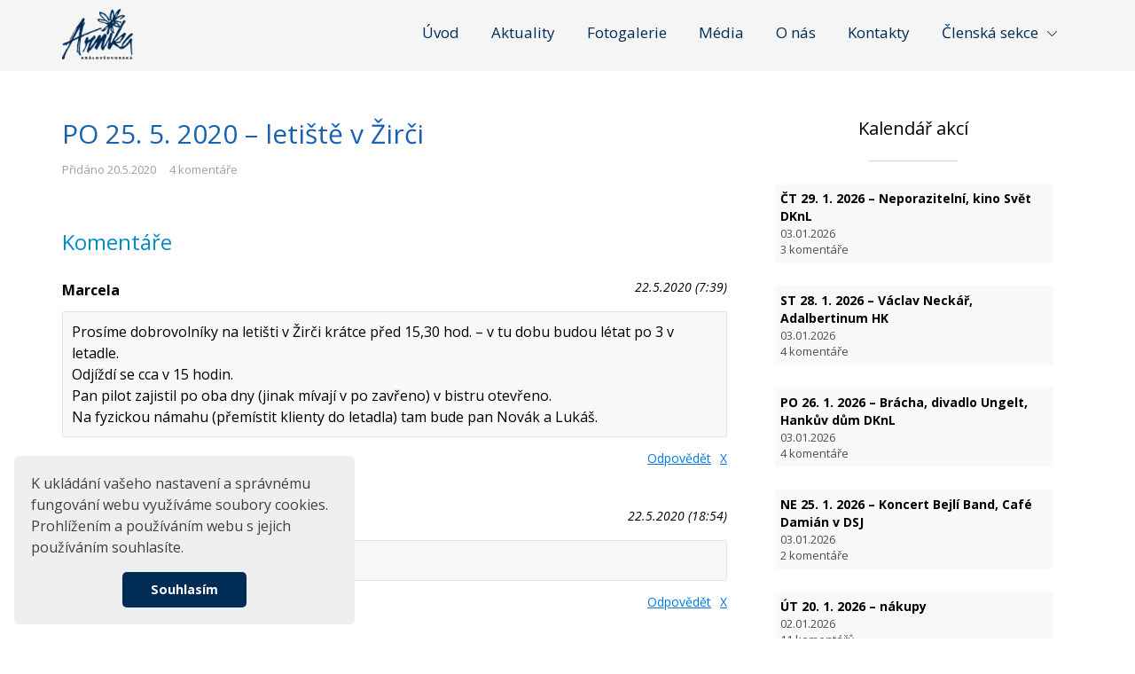

--- FILE ---
content_type: text/html; charset=UTF-8
request_url: https://www.kralovedvorskaarnika.cz/kalendar-akci/po-25-5-2020-letiste-v-zirci/
body_size: 9104
content:
<!DOCTYPE html>
<html lang="cs">
<head>
    <meta http-equiv='Content-Type' content="text/html; charset=UTF-8"/>
    <meta name='author' content="Královédvorská Arnika"/>
    <meta name='viewport' content='width=device-width, initial-scale=1.0'/>
    <meta name="format-detection" content="telephone=no">
    <link rel='shortcut icon' type='image/x-icon'
          href='https://www.kralovedvorskaarnika.cz/wp-content/themes/arnika/dist/images/ikona.ico'/>
    <link rel="preconnect" href="https://fonts.googleapis.com">
    <link rel="preconnect" href="https://fonts.gstatic.com" crossorigin>
	<meta name='robots' content='index, follow, max-image-preview:large, max-snippet:-1, max-video-preview:-1' />

	<!-- This site is optimized with the Yoast SEO plugin v25.1 - https://yoast.com/wordpress/plugins/seo/ -->
	<title>PO 25. 5. 2020 - letiště v Žirči - Královédvorská Arnika</title>
	<link rel="canonical" href="https://www.kralovedvorskaarnika.cz/kalendar-akci/po-25-5-2020-letiste-v-zirci/" />
	<meta property="og:locale" content="cs_CZ" />
	<meta property="og:type" content="article" />
	<meta property="og:title" content="PO 25. 5. 2020 - letiště v Žirči - Královédvorská Arnika" />
	<meta property="og:url" content="https://www.kralovedvorskaarnika.cz/kalendar-akci/po-25-5-2020-letiste-v-zirci/" />
	<meta property="og:site_name" content="Královédvorská Arnika" />
	<meta property="article:modified_time" content="2020-05-21T13:31:47+00:00" />
	<meta name="twitter:card" content="summary_large_image" />
	<script type="application/ld+json" class="yoast-schema-graph">{"@context":"https://schema.org","@graph":[{"@type":"WebPage","@id":"https://www.kralovedvorskaarnika.cz/kalendar-akci/po-25-5-2020-letiste-v-zirci/","url":"https://www.kralovedvorskaarnika.cz/kalendar-akci/po-25-5-2020-letiste-v-zirci/","name":"PO 25. 5. 2020 - letiště v Žirči - Královédvorská Arnika","isPartOf":{"@id":"https://www.kralovedvorskaarnika.cz/#website"},"datePublished":"2020-05-20T08:12:57+00:00","dateModified":"2020-05-21T13:31:47+00:00","breadcrumb":{"@id":"https://www.kralovedvorskaarnika.cz/kalendar-akci/po-25-5-2020-letiste-v-zirci/#breadcrumb"},"inLanguage":"cs","potentialAction":[{"@type":"ReadAction","target":["https://www.kralovedvorskaarnika.cz/kalendar-akci/po-25-5-2020-letiste-v-zirci/"]}]},{"@type":"BreadcrumbList","@id":"https://www.kralovedvorskaarnika.cz/kalendar-akci/po-25-5-2020-letiste-v-zirci/#breadcrumb","itemListElement":[{"@type":"ListItem","position":1,"name":"Domů","item":"https://www.kralovedvorskaarnika.cz/"},{"@type":"ListItem","position":2,"name":"Kalendář akcí","item":"https://www.kralovedvorskaarnika.cz/kalendar-akci/"},{"@type":"ListItem","position":3,"name":"PO 25. 5. 2020 &#8211; letiště v Žirči"}]},{"@type":"WebSite","@id":"https://www.kralovedvorskaarnika.cz/#website","url":"https://www.kralovedvorskaarnika.cz/","name":"Královédvorská Arnika","description":"Královédvorská Arnika","potentialAction":[{"@type":"SearchAction","target":{"@type":"EntryPoint","urlTemplate":"https://www.kralovedvorskaarnika.cz/?s={search_term_string}"},"query-input":{"@type":"PropertyValueSpecification","valueRequired":true,"valueName":"search_term_string"}}],"inLanguage":"cs"}]}</script>
	<!-- / Yoast SEO plugin. -->


<link rel='dns-prefetch' href='//cdnjs.cloudflare.com' />
<link rel='dns-prefetch' href='//maps.googleapis.com' />
<link rel='dns-prefetch' href='//fonts.googleapis.com' />
<link rel="alternate" type="application/rss+xml" title="Královédvorská Arnika &raquo; RSS komentářů pro PO 25. 5. 2020 &#8211; letiště v Žirči" href="https://www.kralovedvorskaarnika.cz/kalendar-akci/po-25-5-2020-letiste-v-zirci/feed/" />
<link rel="alternate" title="oEmbed (JSON)" type="application/json+oembed" href="https://www.kralovedvorskaarnika.cz/wp-json/oembed/1.0/embed?url=https%3A%2F%2Fwww.kralovedvorskaarnika.cz%2Fkalendar-akci%2Fpo-25-5-2020-letiste-v-zirci%2F" />
<link rel="alternate" title="oEmbed (XML)" type="text/xml+oembed" href="https://www.kralovedvorskaarnika.cz/wp-json/oembed/1.0/embed?url=https%3A%2F%2Fwww.kralovedvorskaarnika.cz%2Fkalendar-akci%2Fpo-25-5-2020-letiste-v-zirci%2F&#038;format=xml" />
<style id='wp-img-auto-sizes-contain-inline-css'>
img:is([sizes=auto i],[sizes^="auto," i]){contain-intrinsic-size:3000px 1500px}
/*# sourceURL=wp-img-auto-sizes-contain-inline-css */
</style>
<style id='wp-emoji-styles-inline-css'>

	img.wp-smiley, img.emoji {
		display: inline !important;
		border: none !important;
		box-shadow: none !important;
		height: 1em !important;
		width: 1em !important;
		margin: 0 0.07em !important;
		vertical-align: -0.1em !important;
		background: none !important;
		padding: 0 !important;
	}
/*# sourceURL=wp-emoji-styles-inline-css */
</style>
<style id='classic-theme-styles-inline-css'>
/*! This file is auto-generated */
.wp-block-button__link{color:#fff;background-color:#32373c;border-radius:9999px;box-shadow:none;text-decoration:none;padding:calc(.667em + 2px) calc(1.333em + 2px);font-size:1.125em}.wp-block-file__button{background:#32373c;color:#fff;text-decoration:none}
/*# sourceURL=/wp-includes/css/classic-themes.min.css */
</style>
<style id='akismet-widget-style-inline-css'>

			.a-stats {
				--akismet-color-mid-green: #357b49;
				--akismet-color-white: #fff;
				--akismet-color-light-grey: #f6f7f7;

				max-width: 350px;
				width: auto;
			}

			.a-stats * {
				all: unset;
				box-sizing: border-box;
			}

			.a-stats strong {
				font-weight: 600;
			}

			.a-stats a.a-stats__link,
			.a-stats a.a-stats__link:visited,
			.a-stats a.a-stats__link:active {
				background: var(--akismet-color-mid-green);
				border: none;
				box-shadow: none;
				border-radius: 8px;
				color: var(--akismet-color-white);
				cursor: pointer;
				display: block;
				font-family: -apple-system, BlinkMacSystemFont, 'Segoe UI', 'Roboto', 'Oxygen-Sans', 'Ubuntu', 'Cantarell', 'Helvetica Neue', sans-serif;
				font-weight: 500;
				padding: 12px;
				text-align: center;
				text-decoration: none;
				transition: all 0.2s ease;
			}

			/* Extra specificity to deal with TwentyTwentyOne focus style */
			.widget .a-stats a.a-stats__link:focus {
				background: var(--akismet-color-mid-green);
				color: var(--akismet-color-white);
				text-decoration: none;
			}

			.a-stats a.a-stats__link:hover {
				filter: brightness(110%);
				box-shadow: 0 4px 12px rgba(0, 0, 0, 0.06), 0 0 2px rgba(0, 0, 0, 0.16);
			}

			.a-stats .count {
				color: var(--akismet-color-white);
				display: block;
				font-size: 1.5em;
				line-height: 1.4;
				padding: 0 13px;
				white-space: nowrap;
			}
		
/*# sourceURL=akismet-widget-style-inline-css */
</style>
<link rel='stylesheet' id='font_css-css' href='https://fonts.googleapis.com/css2?family=Open+Sans:ital,wght@0,300;0,400;0,700;0,800;1,400&#038;display=swap' media='all' />
<link rel='stylesheet' id='main_css-css' href='https://www.kralovedvorskaarnika.cz/wp-content/themes/arnika/dist/styles/main.min.css?ver=1.1.1' media='all' />
<script src="https://www.kralovedvorskaarnika.cz/wp-content/themes/arnika/assets/scripts_include/jquery-1.7.2.min.js" id="jquery_main-js"></script>
<script src="https://www.kralovedvorskaarnika.cz/wp-content/themes/arnika/assets/scripts_include/validate.min.js" id="validate_js-js"></script>
<script src="//cdnjs.cloudflare.com/ajax/libs/cookieconsent2/3.0.3/cookieconsent.min.js" id="cookie_js-js"></script>
<link rel="https://api.w.org/" href="https://www.kralovedvorskaarnika.cz/wp-json/" /><link rel="EditURI" type="application/rsd+xml" title="RSD" href="https://www.kralovedvorskaarnika.cz/xmlrpc.php?rsd" />
<meta name="generator" content="WordPress 6.9" />
<link rel='shortlink' href='https://www.kralovedvorskaarnika.cz/?p=3202' />
    <script type="text/javascript">
        var ajaxurl = 'https://www.kralovedvorskaarnika.cz/wp-admin/admin-ajax.php';
    </script>
    <style id='global-styles-inline-css'>
:root{--wp--preset--aspect-ratio--square: 1;--wp--preset--aspect-ratio--4-3: 4/3;--wp--preset--aspect-ratio--3-4: 3/4;--wp--preset--aspect-ratio--3-2: 3/2;--wp--preset--aspect-ratio--2-3: 2/3;--wp--preset--aspect-ratio--16-9: 16/9;--wp--preset--aspect-ratio--9-16: 9/16;--wp--preset--color--black: #000000;--wp--preset--color--cyan-bluish-gray: #abb8c3;--wp--preset--color--white: #ffffff;--wp--preset--color--pale-pink: #f78da7;--wp--preset--color--vivid-red: #cf2e2e;--wp--preset--color--luminous-vivid-orange: #ff6900;--wp--preset--color--luminous-vivid-amber: #fcb900;--wp--preset--color--light-green-cyan: #7bdcb5;--wp--preset--color--vivid-green-cyan: #00d084;--wp--preset--color--pale-cyan-blue: #8ed1fc;--wp--preset--color--vivid-cyan-blue: #0693e3;--wp--preset--color--vivid-purple: #9b51e0;--wp--preset--gradient--vivid-cyan-blue-to-vivid-purple: linear-gradient(135deg,rgb(6,147,227) 0%,rgb(155,81,224) 100%);--wp--preset--gradient--light-green-cyan-to-vivid-green-cyan: linear-gradient(135deg,rgb(122,220,180) 0%,rgb(0,208,130) 100%);--wp--preset--gradient--luminous-vivid-amber-to-luminous-vivid-orange: linear-gradient(135deg,rgb(252,185,0) 0%,rgb(255,105,0) 100%);--wp--preset--gradient--luminous-vivid-orange-to-vivid-red: linear-gradient(135deg,rgb(255,105,0) 0%,rgb(207,46,46) 100%);--wp--preset--gradient--very-light-gray-to-cyan-bluish-gray: linear-gradient(135deg,rgb(238,238,238) 0%,rgb(169,184,195) 100%);--wp--preset--gradient--cool-to-warm-spectrum: linear-gradient(135deg,rgb(74,234,220) 0%,rgb(151,120,209) 20%,rgb(207,42,186) 40%,rgb(238,44,130) 60%,rgb(251,105,98) 80%,rgb(254,248,76) 100%);--wp--preset--gradient--blush-light-purple: linear-gradient(135deg,rgb(255,206,236) 0%,rgb(152,150,240) 100%);--wp--preset--gradient--blush-bordeaux: linear-gradient(135deg,rgb(254,205,165) 0%,rgb(254,45,45) 50%,rgb(107,0,62) 100%);--wp--preset--gradient--luminous-dusk: linear-gradient(135deg,rgb(255,203,112) 0%,rgb(199,81,192) 50%,rgb(65,88,208) 100%);--wp--preset--gradient--pale-ocean: linear-gradient(135deg,rgb(255,245,203) 0%,rgb(182,227,212) 50%,rgb(51,167,181) 100%);--wp--preset--gradient--electric-grass: linear-gradient(135deg,rgb(202,248,128) 0%,rgb(113,206,126) 100%);--wp--preset--gradient--midnight: linear-gradient(135deg,rgb(2,3,129) 0%,rgb(40,116,252) 100%);--wp--preset--font-size--small: 13px;--wp--preset--font-size--medium: 20px;--wp--preset--font-size--large: 36px;--wp--preset--font-size--x-large: 42px;--wp--preset--spacing--20: 0.44rem;--wp--preset--spacing--30: 0.67rem;--wp--preset--spacing--40: 1rem;--wp--preset--spacing--50: 1.5rem;--wp--preset--spacing--60: 2.25rem;--wp--preset--spacing--70: 3.38rem;--wp--preset--spacing--80: 5.06rem;--wp--preset--shadow--natural: 6px 6px 9px rgba(0, 0, 0, 0.2);--wp--preset--shadow--deep: 12px 12px 50px rgba(0, 0, 0, 0.4);--wp--preset--shadow--sharp: 6px 6px 0px rgba(0, 0, 0, 0.2);--wp--preset--shadow--outlined: 6px 6px 0px -3px rgb(255, 255, 255), 6px 6px rgb(0, 0, 0);--wp--preset--shadow--crisp: 6px 6px 0px rgb(0, 0, 0);}:where(.is-layout-flex){gap: 0.5em;}:where(.is-layout-grid){gap: 0.5em;}body .is-layout-flex{display: flex;}.is-layout-flex{flex-wrap: wrap;align-items: center;}.is-layout-flex > :is(*, div){margin: 0;}body .is-layout-grid{display: grid;}.is-layout-grid > :is(*, div){margin: 0;}:where(.wp-block-columns.is-layout-flex){gap: 2em;}:where(.wp-block-columns.is-layout-grid){gap: 2em;}:where(.wp-block-post-template.is-layout-flex){gap: 1.25em;}:where(.wp-block-post-template.is-layout-grid){gap: 1.25em;}.has-black-color{color: var(--wp--preset--color--black) !important;}.has-cyan-bluish-gray-color{color: var(--wp--preset--color--cyan-bluish-gray) !important;}.has-white-color{color: var(--wp--preset--color--white) !important;}.has-pale-pink-color{color: var(--wp--preset--color--pale-pink) !important;}.has-vivid-red-color{color: var(--wp--preset--color--vivid-red) !important;}.has-luminous-vivid-orange-color{color: var(--wp--preset--color--luminous-vivid-orange) !important;}.has-luminous-vivid-amber-color{color: var(--wp--preset--color--luminous-vivid-amber) !important;}.has-light-green-cyan-color{color: var(--wp--preset--color--light-green-cyan) !important;}.has-vivid-green-cyan-color{color: var(--wp--preset--color--vivid-green-cyan) !important;}.has-pale-cyan-blue-color{color: var(--wp--preset--color--pale-cyan-blue) !important;}.has-vivid-cyan-blue-color{color: var(--wp--preset--color--vivid-cyan-blue) !important;}.has-vivid-purple-color{color: var(--wp--preset--color--vivid-purple) !important;}.has-black-background-color{background-color: var(--wp--preset--color--black) !important;}.has-cyan-bluish-gray-background-color{background-color: var(--wp--preset--color--cyan-bluish-gray) !important;}.has-white-background-color{background-color: var(--wp--preset--color--white) !important;}.has-pale-pink-background-color{background-color: var(--wp--preset--color--pale-pink) !important;}.has-vivid-red-background-color{background-color: var(--wp--preset--color--vivid-red) !important;}.has-luminous-vivid-orange-background-color{background-color: var(--wp--preset--color--luminous-vivid-orange) !important;}.has-luminous-vivid-amber-background-color{background-color: var(--wp--preset--color--luminous-vivid-amber) !important;}.has-light-green-cyan-background-color{background-color: var(--wp--preset--color--light-green-cyan) !important;}.has-vivid-green-cyan-background-color{background-color: var(--wp--preset--color--vivid-green-cyan) !important;}.has-pale-cyan-blue-background-color{background-color: var(--wp--preset--color--pale-cyan-blue) !important;}.has-vivid-cyan-blue-background-color{background-color: var(--wp--preset--color--vivid-cyan-blue) !important;}.has-vivid-purple-background-color{background-color: var(--wp--preset--color--vivid-purple) !important;}.has-black-border-color{border-color: var(--wp--preset--color--black) !important;}.has-cyan-bluish-gray-border-color{border-color: var(--wp--preset--color--cyan-bluish-gray) !important;}.has-white-border-color{border-color: var(--wp--preset--color--white) !important;}.has-pale-pink-border-color{border-color: var(--wp--preset--color--pale-pink) !important;}.has-vivid-red-border-color{border-color: var(--wp--preset--color--vivid-red) !important;}.has-luminous-vivid-orange-border-color{border-color: var(--wp--preset--color--luminous-vivid-orange) !important;}.has-luminous-vivid-amber-border-color{border-color: var(--wp--preset--color--luminous-vivid-amber) !important;}.has-light-green-cyan-border-color{border-color: var(--wp--preset--color--light-green-cyan) !important;}.has-vivid-green-cyan-border-color{border-color: var(--wp--preset--color--vivid-green-cyan) !important;}.has-pale-cyan-blue-border-color{border-color: var(--wp--preset--color--pale-cyan-blue) !important;}.has-vivid-cyan-blue-border-color{border-color: var(--wp--preset--color--vivid-cyan-blue) !important;}.has-vivid-purple-border-color{border-color: var(--wp--preset--color--vivid-purple) !important;}.has-vivid-cyan-blue-to-vivid-purple-gradient-background{background: var(--wp--preset--gradient--vivid-cyan-blue-to-vivid-purple) !important;}.has-light-green-cyan-to-vivid-green-cyan-gradient-background{background: var(--wp--preset--gradient--light-green-cyan-to-vivid-green-cyan) !important;}.has-luminous-vivid-amber-to-luminous-vivid-orange-gradient-background{background: var(--wp--preset--gradient--luminous-vivid-amber-to-luminous-vivid-orange) !important;}.has-luminous-vivid-orange-to-vivid-red-gradient-background{background: var(--wp--preset--gradient--luminous-vivid-orange-to-vivid-red) !important;}.has-very-light-gray-to-cyan-bluish-gray-gradient-background{background: var(--wp--preset--gradient--very-light-gray-to-cyan-bluish-gray) !important;}.has-cool-to-warm-spectrum-gradient-background{background: var(--wp--preset--gradient--cool-to-warm-spectrum) !important;}.has-blush-light-purple-gradient-background{background: var(--wp--preset--gradient--blush-light-purple) !important;}.has-blush-bordeaux-gradient-background{background: var(--wp--preset--gradient--blush-bordeaux) !important;}.has-luminous-dusk-gradient-background{background: var(--wp--preset--gradient--luminous-dusk) !important;}.has-pale-ocean-gradient-background{background: var(--wp--preset--gradient--pale-ocean) !important;}.has-electric-grass-gradient-background{background: var(--wp--preset--gradient--electric-grass) !important;}.has-midnight-gradient-background{background: var(--wp--preset--gradient--midnight) !important;}.has-small-font-size{font-size: var(--wp--preset--font-size--small) !important;}.has-medium-font-size{font-size: var(--wp--preset--font-size--medium) !important;}.has-large-font-size{font-size: var(--wp--preset--font-size--large) !important;}.has-x-large-font-size{font-size: var(--wp--preset--font-size--x-large) !important;}
/*# sourceURL=global-styles-inline-css */
</style>
</head>
<body role='document' class="wp-singular kalendar-akci-template-default single single-kalendar-akci postid-3202 wp-theme-arnika">
<div id="fb-root"></div>
<script>(function (d, s, id) {
        var js, fjs = d.getElementsByTagName(s)[0];
        if (d.getElementById(id)) return;
        js = d.createElement(s);
        js.id = id;
        js.src = "//connect.facebook.net/cs_CZ/sdk.js#xfbml=1&version=v2.8&appId=672598809442107";
        fjs.parentNode.insertBefore(js, fjs);
    }(document, 'script', 'facebook-jssdk'));</script>
<header role='banner' id="zahlavi" class="gray">
    <div class='container-fluid'>
        <div class='row'>
            <div class='container psStatic'>
                <div class='row'>
                    <div class='col-lg-12 col-xs-12 psStatic'>
                        <a href='https://www.kralovedvorskaarnika.cz' title='Královédvorská Arnika' id='logo'>
                            <img src='https://www.kralovedvorskaarnika.cz/wp-content/themes/arnika/dist/images/logo_arnika.png'
                                 alt='Královédvorská Arnika' width='103' height='74'/>
                        </a>
                        <a href="#" class="open-menu" title="Menu">
                            <i></i>
                            <i></i>
                            <i></i>
                            <span>Menu</span>
                        </a>
                        <nav>
							<ul id="menu-menu" class="menu"><li id="menu-item-74" class="menu-item menu-item-type-post_type menu-item-object-page menu-item-home menu-item-74"><a href="https://www.kralovedvorskaarnika.cz/">Úvod</a></li>
<li id="menu-item-91" class="menu-item menu-item-type-post_type menu-item-object-page current_page_parent menu-item-91"><a href="https://www.kralovedvorskaarnika.cz/aktuality/">Aktuality</a></li>
<li id="menu-item-1942" class="menu-item menu-item-type-post_type_archive menu-item-object-fotogalerie menu-item-1942"><a href="https://www.kralovedvorskaarnika.cz/fotogalerie/">Fotogalerie</a></li>
<li id="menu-item-4651" class="menu-item menu-item-type-post_type_archive menu-item-object-media menu-item-4651"><a href="https://www.kralovedvorskaarnika.cz/media/">Média</a></li>
<li id="menu-item-86" class="menu-item menu-item-type-post_type menu-item-object-page menu-item-86"><a href="https://www.kralovedvorskaarnika.cz/o-nas/">O nás</a></li>
<li id="menu-item-107" class="menu-item menu-item-type-post_type menu-item-object-page menu-item-107"><a href="https://www.kralovedvorskaarnika.cz/kontakty/">Kontakty</a></li>
<li id="menu-item-4282" class="menu-item menu-item-type-custom menu-item-object-custom menu-item-has-children menu-item-4282"><a href="#">Členská sekce</a>
<ul class="sub-menu">
	<li id="menu-item-1956" class="menu-item menu-item-type-post_type_archive menu-item-object-kalendar-akci menu-item-1956"><a href="https://www.kralovedvorskaarnika.cz/kalendar-akci/">Kalendář akcí</a></li>
	<li id="menu-item-2899" class="menu-item menu-item-type-post_type menu-item-object-page menu-item-2899"><a href="https://www.kralovedvorskaarnika.cz/forum/">Fórum</a></li>
	<li id="menu-item-87" class="menu-item menu-item-type-post_type menu-item-object-page menu-item-87"><a href="https://www.kralovedvorskaarnika.cz/kronika/">Kronika</a></li>
</ul>
</li>
</ul>                        </nav>
                    </div>
                </div>
            </div>
        </div>
    </div>
</header>

    <section>
        <div class='container' id='detail'>
            <div class='row'>
                <div class='col-lg-8  col-md-8 col-sm-12 col-xs-12'>
                    <header>
                        <h1>
                            PO 25. 5. 2020 &#8211; letiště v Žirči                        </h1>
                        <aside>
                            <span>Přidáno 20.5.2020</span>
                            <span class="comments">4 komentáře</span>
                        </aside>
                    </header>
                                        <div class="clearfix"></div>
                    <h2>Komentáře</h2>
                    <div class="loadComments">
            <ol class="commentlist">
                <li class="comment even thread-even depth-1" id="comment-1124">        <div id="div-comment-1124" class="comment-body">    <div class="comment-author vcard"><cite class="fn">Marcela</cite>     </div>    <div class="comment-meta commentmetadata">
        <em>22.5.2020 (7:39)        </em>    </div>
    <div class="commentContent">
        <p>Prosíme dobrovolníky na letišti  v Žirči krátce před 15,30 hod. – v tu dobu budou létat po 3 v letadle.<br />
Odjíždí se cca v 15 hodin.<br />
Pan pilot zajistil po oba dny (jinak mívají v po zavřeno) v bistru otevřeno.<br />
Na fyzickou námahu (přemístit klienty do letadla)  tam bude pan Novák a Lukáš.</p>
    </div>
    <div class="clearfix"></div>
    <a rel="nofollow" class="delete" href="#" data-id="1124" title="Smazat komentář">X</a>
            <div class="reply">
            <a rel="nofollow" class="comment-reply-link" href="?replyto=1124#respond">Odpovědět</a>
        </div>
                </div></li><!-- #comment-## -->
    <li class="comment odd alt thread-odd thread-alt depth-1" id="comment-1126">        <div id="div-comment-1126" class="comment-body">    <div class="comment-author vcard"><cite class="fn">KatkaK</cite>     </div>    <div class="comment-meta commentmetadata">
        <em>22.5.2020 (18:54)        </em>    </div>
    <div class="commentContent">
        <p>Nemuzu</p>
    </div>
    <div class="clearfix"></div>
    <a rel="nofollow" class="delete" href="#" data-id="1126" title="Smazat komentář">X</a>
            <div class="reply">
            <a rel="nofollow" class="comment-reply-link" href="?replyto=1126#respond">Odpovědět</a>
        </div>
                </div></li><!-- #comment-## -->
    <li class="comment even thread-even depth-1" id="comment-1128">        <div id="div-comment-1128" class="comment-body">    <div class="comment-author vcard"><cite class="fn">Martina</cite>     </div>    <div class="comment-meta commentmetadata">
        <em>25.5.2020 (7:38)        </em>    </div>
    <div class="commentContent">
        <p>Bohužel nemuzu</p>
    </div>
    <div class="clearfix"></div>
    <a rel="nofollow" class="delete" href="#" data-id="1128" title="Smazat komentář">X</a>
            <div class="reply">
            <a rel="nofollow" class="comment-reply-link" href="?replyto=1128#respond">Odpovědět</a>
        </div>
                </div></li><!-- #comment-## -->
    <li class="comment odd alt thread-odd thread-alt depth-1" id="comment-1129">        <div id="div-comment-1129" class="comment-body">    <div class="comment-author vcard"><cite class="fn">Jitka Holcová</cite>     </div>    <div class="comment-meta commentmetadata">
        <em>25.5.2020 (12:40)        </em>    </div>
    <div class="commentContent">
        <p>Laďka Chmelová nás zachrání:-) &#8211; Díky Laďko♥</p>
    </div>
    <div class="clearfix"></div>
    <a rel="nofollow" class="delete" href="#" data-id="1129" title="Smazat komentář">X</a>
            <div class="reply">
            <a rel="nofollow" class="comment-reply-link" href="?replyto=1129#respond">Odpovědět</a>
        </div>
                </div></li><!-- #comment-## -->
        </ol>
        </div>
    <div class="clearfix"></div>
    <div id="respond"></div>
    <form action="https://www.kralovedvorskaarnika.cz/wp-comments-post.php" method="post" id="commentform">
        <h3>
            Přidat komentář
        </h3>
        <div class="input">
            <label for="name">
                Jméno
            </label>
            <input type="text" name="name" id="name"
                   value=""/>
        </div>
        <div class="input">
            <label for="email">
                Email
                <span>nebude zveřejněn</span>
            </label>
            <input type="email" name="email" id="email"
                   value=""/>
        </div>
        <div class="input textarea">
            <label for="comment">
                Váš komentář
            </label>
            <textarea name='comment' id="comment"></textarea>
        </div>
        <div class="clearfix"></div>
        <p class="note">
            Odesláním formuláře souhlasíte se zpracováním osobních údajů.
        </p>
        <div class="submit">
            <input type="hidden" value="" name="honey"/>
            <input type="hidden" value="3202" name="post_id"/>
            <input type="hidden" value="kalendar-akci" name="type"/>
            <input type="hidden" value=""
                   name="replytocom"/>
            <input type="submit" value="Přidat komentář"/>
            <div class="sending">
                Přidávám komentář
            </div>
        </div>
    </form>
    <div class="completeSent">
        <p>
            <strong>Děkujeme,</strong><br/>
            vaš komentář byl úspěšně přidán.
        </p>
    </div>
                    </div>
                <div class='col-lg-4 col-md-4 col-sm-12 col-xs-12 next'>
                    <h2>
                        Kalendář akcí
                        <i></i>
                    </h2>
                                                <div class="kronika">
                                <a href="https://www.kralovedvorskaarnika.cz/kalendar-akci/ct-29-1-2026-neporazitelni-kino-svet-dknl/" title="ČT 29. 1. 2026 &#8211; Neporazitelní, kino Svět DKnL">
                                    ČT 29. 1. 2026 &#8211; Neporazitelní, kino Svět DKnL                                    <time datetime="2026-01-03">
                                        03.01.2026                                    </time>
                                    <span class="comments">3 komentáře</span>
                                </a>
                            </div>
                                                        <div class="kronika">
                                <a href="https://www.kralovedvorskaarnika.cz/kalendar-akci/st-28-1-2026-vaclav-neckar-adalbertinum-hk/" title="ST 28. 1. 2026 &#8211; Václav Neckář, Adalbertinum HK">
                                    ST 28. 1. 2026 &#8211; Václav Neckář, Adalbertinum HK                                    <time datetime="2026-01-03">
                                        03.01.2026                                    </time>
                                    <span class="comments">4 komentáře</span>
                                </a>
                            </div>
                                                        <div class="kronika">
                                <a href="https://www.kralovedvorskaarnika.cz/kalendar-akci/po-26-1-2026-bracha-divadlo-ungelt-hankuv-dum-dknl/" title="PO 26. 1. 2026 &#8211; Brácha, divadlo Ungelt, Hankův dům DKnL">
                                    PO 26. 1. 2026 &#8211; Brácha, divadlo Ungelt, Hankův dům DKnL                                    <time datetime="2026-01-03">
                                        03.01.2026                                    </time>
                                    <span class="comments">4 komentáře</span>
                                </a>
                            </div>
                                                        <div class="kronika">
                                <a href="https://www.kralovedvorskaarnika.cz/kalendar-akci/ne-25-1-2026-koncert-bejli-band-cafe-damian-v-dsj/" title="NE 25. 1. 2026 &#8211; Koncert Bejlí Band, Café Damián v DSJ">
                                    NE 25. 1. 2026 &#8211; Koncert Bejlí Band, Café Damián v DSJ                                    <time datetime="2026-01-03">
                                        03.01.2026                                    </time>
                                    <span class="comments">2 komentáře</span>
                                </a>
                            </div>
                                                        <div class="kronika">
                                <a href="https://www.kralovedvorskaarnika.cz/kalendar-akci/ut-20-1-2026-nakupy/" title="ÚT 20. 1. 2026 &#8211; nákupy">
                                    ÚT 20. 1. 2026 &#8211; nákupy                                    <time datetime="2026-01-02">
                                        02.01.2026                                    </time>
                                    <span class="comments">11 komentářů</span>
                                </a>
                            </div>
                                                        <div class="kronika">
                                <a href="https://www.kralovedvorskaarnika.cz/kalendar-akci/pa-16-1-2026-filmova-hudba-adalbertinum-hk/" title="PÁ 16. 1. 2026 &#8211; Symfonický orchestr Dalibora Havlíčka- koncert filmové hudby 2, Adalbertinum, HK">
                                    PÁ 16. 1. 2026 &#8211; Symfonický orchestr Dalibora Havlíčka- koncert filmové hudby 2, Adalbertinum, HK                                    <time datetime="2026-01-02">
                                        02.01.2026                                    </time>
                                    <span class="comments">5 komentářů</span>
                                </a>
                            </div>
                                                        <div class="kronika">
                                <a href="https://www.kralovedvorskaarnika.cz/kalendar-akci/st-14-1-2025-kaktusovy-kvet-hankuv-dum-dknl/" title="ST 14. 1. 2026 &#8211; Kaktusový květ, Hankův dům, DKnL">
                                    ST 14. 1. 2026 &#8211; Kaktusový květ, Hankův dům, DKnL                                    <time datetime="2026-01-02">
                                        02.01.2026                                    </time>
                                    <span class="comments">5 komentářů</span>
                                </a>
                            </div>
                                                        <div class="kronika">
                                <a href="https://www.kralovedvorskaarnika.cz/kalendar-akci/pa-9-1-2025-posel-z-liptakova-beranek-nachod/" title="PÁ 9. 1. 2026 &#8211; Posel z Liptákova, Beránek Náchod">
                                    PÁ 9. 1. 2026 &#8211; Posel z Liptákova, Beránek Náchod                                    <time datetime="2026-01-02">
                                        02.01.2026                                    </time>
                                    <span class="comments">2 komentáře</span>
                                </a>
                            </div>
                                                        <div class="kronika">
                                <a href="https://www.kralovedvorskaarnika.cz/kalendar-akci/pa-19-12-2025-vanocni-zpivani-evy-dykovske-a-dity-jarosove-v-cafe-damian/" title="PÁ 19. 12. 2025 &#8211; Vánoční zpívání Evy Dykovské a Dity Jarošové v Café Damián">
                                    PÁ 19. 12. 2025 &#8211; Vánoční zpívání Evy Dykovské a Dity Jarošové v Café Damián                                    <time datetime="2025-11-21">
                                        21.11.2025                                    </time>
                                    <span class="comments">3 komentáře</span>
                                </a>
                            </div>
                                                        <div class="kronika">
                                <a href="https://www.kralovedvorskaarnika.cz/kalendar-akci/ut-16-12-2025-vitani-zimy-s-posezenim-a-podekovanim/" title="ÚT 16. 12. 2025 &#8211; Vítání zimy s posezením a poděkováním">
                                    ÚT 16. 12. 2025 &#8211; Vítání zimy s posezením a poděkováním                                    <time datetime="2025-11-21">
                                        21.11.2025                                    </time>
                                    <span class="comments">17 komentářů</span>
                                </a>
                            </div>
                                                <a href="https://www.kralovedvorskaarnika.cz/kalendar-akci/"
                       title="ARCHIV AKCÍ" class="link">
                        <span>ARCHIV AKCÍ</span>
                    </a>
                </div>
            </div>
        </div>
    </section>
    <footer>
    <div class='container'>
        <i class='kotva' id='kontakty'></i>
        <div class='row'>
            <div class='col-xs-12 main-title'>
                <h2>
                    Kontaktujte <span>nás</span>
                </h2>
                <p>
                    V případě zájmu o jakoukoli naši službu<br/>
                    nás neváhejte kontaktovat.
                </p>
            </div>
        </div>
        <div class='row'>
            <div class='col-xs-12'>
                <div class='facebookpage'>

                    <div class="fb-page"
                         data-href="https://www.facebook.com/Kr&#xe1;lov&#xe9;dvorsk&#xe1;-Arnika-186381601406943/"
                         data-tabs="page_internal" data-width="390" data-height="70" data-small-header="true"
                         data-adapt-container-width="true" data-hide-cover="true" data-show-facepile="false">
                        <blockquote
                                cite="https://www.facebook.com/Kr&#xe1;lov&#xe9;dvorsk&#xe1;-Arnika-186381601406943/"
                                class="fb-xfbml-parse-ignore"><a
                                    href="https://www.facebook.com/Kr&#xe1;lov&#xe9;dvorsk&#xe1;-Arnika-186381601406943/">Královédvorská
                                Arnika</a></blockquote>
                    </div>

                </div>
            </div>
        </div>
        <div class='row contacts'>
            <div class='col-xs-12'>
                <a href="mailto:kralovedvorskaarnika@seznam.cz" title="Email" class="email">
					kralovedvorskaarnika@seznam.cz                </a>
            </div>
            <div class='col-xs-12'>
                <a href="tel:721 321 939" title="Telefon" class="phone">
					721 321 939                </a>
            </div>
        </div>
    </div>
    <div class='container-fluid' id='map'>

						        <div id="gmap"
             data-map1="50.407136"
             data-map2="15.7600346"
             data-location="https://www.google.com/maps/place/Kr%C3%A1lov%C3%A9dvorsk%C3%A1+Arnika/@50.407136,15.7600346,17z/data=!3m1!4b1!4m5!3m4!1s0x470e85067098d6f1:0xd6c5bfcf5e618f2f!8m2!3d50.407136!4d15.7622233?hl=cs"
             data-zoom="12"
             data-marker="https://www.kralovedvorskaarnika.cz/wp-content/themes/arnika/dist/images/map.png"
             data-title=""
             data-content="<p style='margin: 0;text-align: center;font-size: 14px;padding: 4px 0;line-height: 24px;'><strong stylefont-size: 16px;=''>Královédvorská Arnika</strong><br />Doubravice 94, 544 51 Doubravice, Česko</p>"
        >
        </div>

    </div>
    <div class='container'>
        <div class='row footer'>
            <div class='col-xs-12 companies'>
				                        <a href="https://www.kralovedvorsko.cz/" title="Mediální partner"
                           target="_blank">
                            <img src="https://www.kralovedvorskaarnika.cz/wp-content/uploads/2019/03/logo-kralovedvorsko-web-170x70.jpg" width="170"
                                 height="70" alt="Mediální partner">
                        </a>
						                        <a href="http://www.mudk.cz/" title="Město Dvůr Králové nad Labem"
                           target="_blank">
                            <img src="https://www.kralovedvorskaarnika.cz/wp-content/uploads/2020/04/znak-64x70.jpg" width="64"
                                 height="70" alt="Město Dvůr Králové nad Labem">
                        </a>
						                        <a href="https://www.bosaltech.cz/en" title="Bosaltech, s. r. o."
                           target="_blank">
                            <img src="https://www.kralovedvorskaarnika.cz/wp-content/uploads/2023/02/bosaltech-logo-01-zakladni-1-e1676970111942-200x61.png" width="200"
                                 height="61" alt="Bosaltech, s. r. o.">
                        </a>
						                        <a href="http://www.juta.cz/" title="JUTA a. s."
                           target="_blank">
                            <img src="https://www.kralovedvorskaarnika.cz/wp-content/uploads/2017/02/juta.jpg" width="170"
                                 height="43" alt="JUTA a. s.">
                        </a>
						                        <a href="https://www.malus-chhradiste.cz/" title="Malus s. r. o."
                           target="_blank">
                            <img src="https://www.kralovedvorskaarnika.cz/wp-content/uploads/2020/02/malus-64x70.png" width="64"
                                 height="70" alt="Malus s. r. o.">
                        </a>
						                <a href="https://www.toplist.cz">
                    <script language="JavaScript" type="text/javascript" charset="utf-8">
                        document.write('<img src="https://toplist.cz/count.asp?id=1817062&logo=mc&start=24081&http=' +
                            encodeURIComponent(document.referrer) + '&t=' + encodeURIComponent(document.title) + '&l=' + encodeURIComponent(document.URL) +
                            '&wi=' + encodeURIComponent(window.screen.width) + '&he=' + encodeURIComponent(window.screen.height) + '&cd=' +
                            encodeURIComponent(window.screen.colorDepth) + '" width="88" height="60" border=0 alt="TOPlist" />');
                    </script>
                    <noscript><img src="https://toplist.cz/count.asp?id=1817062&logo=mc&start=24081&njs=1" border="0"
                                   alt="TOPlist" width="88" height="60"/></noscript>
                </a>
            </div>
            <div class='col-xs-12'>
                <p>
					Královédvorská Arnika z.s. 2026                </p>
            </div>
        </div>
    </div>
</footer>
<div class="popup popupComment">
    <div>
        <div class="centered">
            <div class="box">
                <div class="close"></div>
                <div class="content">
                    <p class="title">
                        Odstranit komentář
                    </p>
                    <p>
                        Pro odstranění komentáře je potřeba ověřit vaší identitu. Zadejte email, který jste vyplnili při
                        přidávání komentáře.
                    </p>
                    <form action="#" method="post" enctype="application/x-www-form-urlencoded">
                        <input type="hidden" name="commentID" value="">
                        <input type="hidden" name="url" value="https://www.kralovedvorskaarnika.cz/kalendar-akci/po-25-5-2020-letiste-v-zirci/">
                        <div class="input">
                            <input type="email" name="email" value="" placeholder="E-mail">
                        </div>
                        <div class="submit">
                            <input type="hidden" name="honey" value="">
                            <input type="submit" value="Odeslat" class="submit btn">
                            <div class="btn sending">
                                Odesílám..
                            </div>
                        </div>
                    </form>
                    <p class="completeError">
                        Zadaný email se neshoduje s emailem, který byl vyplněn při přidání komentáře.
                    </p>
                    <p class="title completeSent">
                        Na email vám byl odeslán odkaz<br> ke smazání komentáře.
                    </p>
                </div>
            </div>
        </div>
    </div>
</div>

<script type="speculationrules">
{"prefetch":[{"source":"document","where":{"and":[{"href_matches":"/*"},{"not":{"href_matches":["/wp-*.php","/wp-admin/*","/wp-content/uploads/*","/wp-content/*","/wp-content/plugins/*","/wp-content/themes/arnika/*","/*\\?(.+)"]}},{"not":{"selector_matches":"a[rel~=\"nofollow\"]"}},{"not":{"selector_matches":".no-prefetch, .no-prefetch a"}}]},"eagerness":"conservative"}]}
</script>
<script src="https://maps.googleapis.com/maps/api/js?callback=initialize&amp;key=AIzaSyADzSe8lsMBE1O3D3oAqgOc1NJwwwqkZXk" id="map_js-js"></script>
<script src="https://www.kralovedvorskaarnika.cz/wp-content/themes/arnika/dist/scripts/main.min.js?ver=1.0.5" id="main_js-js"></script>
</body>
</html>